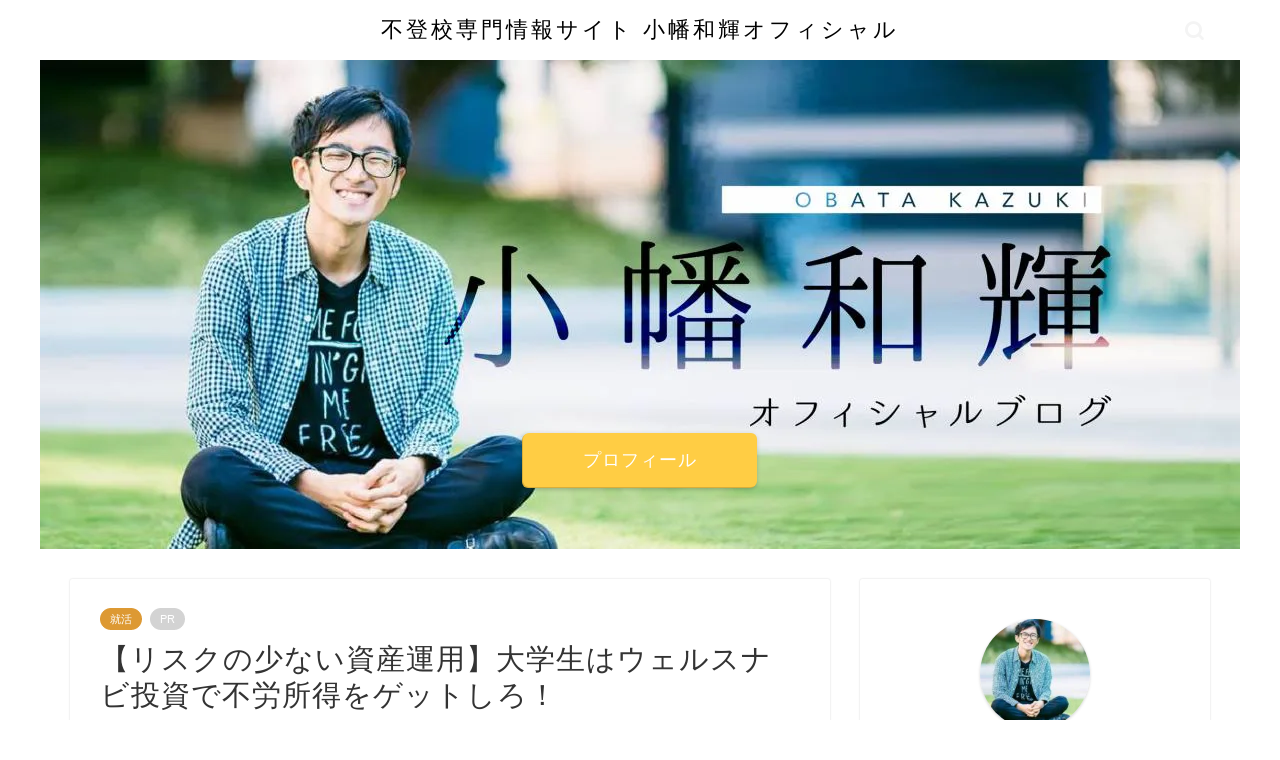

--- FILE ---
content_type: text/html; charset=UTF-8
request_url: https://www.obatakazuki.com/26762394
body_size: 17304
content:
<!DOCTYPE html><html lang="ja"><head prefix="og: http://ogp.me/ns# fb: http://ogp.me/ns/fb# article: http://ogp.me/ns/article#"><meta charset="utf-8"><meta http-equiv="X-UA-Compatible" content="IE=edge"><meta name="viewport" content="width=device-width, initial-scale=1"><meta property="og:type" content="blog"><meta property="og:title" content="【リスクの少ない資産運用】大学生はウェルスナビ投資で不労所得をゲットしろ！｜不登校専門情報サイト 小幡和輝オフィシャル"><meta property="og:url" content="https://www.obatakazuki.com/26762394"><meta property="og:description" content="初めまして。 小幡和輝（おばたかずき）と申します。 いきなりですが、投資って危ないイメージがありますよね。 大学生向けの"><meta property="og:image" content="https://www.obatakazuki.com/wp-content/uploads/livedoor/039e2fc4-s.jpg"><meta property="og:site_name" content="不登校専門情報サイト 小幡和輝オフィシャル"><meta property="fb:admins" content="100003519973191"><meta name="twitter:card" content="summary"><meta name="twitter:site" content="nagomiobata"><meta name="description" itemprop="description" content="初めまして。 小幡和輝（おばたかずき）と申します。 いきなりですが、投資って危ないイメージがありますよね。 大学生向けの" ><link rel="canonical" href="https://www.obatakazuki.com/26762394"><link media="all" href="https://www.obatakazuki.com/wp-content/cache/autoptimize/css/autoptimize_da5951e3c45bb45b2e793d2e8546887e.css" rel="stylesheet"><title>【リスクの少ない資産運用】大学生はウェルスナビ投資で不労所得をゲットしろ！｜不登校専門情報サイト 小幡和輝オフィシャル</title><meta name='robots' content='max-image-preview:large' />  <script data-cfasync="false" data-pagespeed-no-defer>var gtm4wp_datalayer_name = "dataLayer";
	var dataLayer = dataLayer || [];</script> <link rel='dns-prefetch' href='//ajax.googleapis.com' /><link rel='dns-prefetch' href='//cdnjs.cloudflare.com' /><link rel='dns-prefetch' href='//use.fontawesome.com' /><link rel='dns-prefetch' href='//fonts.googleapis.com' /><link rel='dns-prefetch' href='//www.googletagmanager.com' /><link rel="alternate" type="application/rss+xml" title="不登校専門情報サイト 小幡和輝オフィシャル &raquo; フィード" href="https://www.obatakazuki.com/feed" /><link rel="alternate" type="application/rss+xml" title="不登校専門情報サイト 小幡和輝オフィシャル &raquo; コメントフィード" href="https://www.obatakazuki.com/comments/feed" /> <script type="text/javascript">window._wpemojiSettings = {"baseUrl":"https:\/\/s.w.org\/images\/core\/emoji\/15.0.3\/72x72\/","ext":".png","svgUrl":"https:\/\/s.w.org\/images\/core\/emoji\/15.0.3\/svg\/","svgExt":".svg","source":{"concatemoji":"https:\/\/www.obatakazuki.com\/wp-includes\/js\/wp-emoji-release.min.js?ver=6.5.7"}};
/*! This file is auto-generated */
!function(i,n){var o,s,e;function c(e){try{var t={supportTests:e,timestamp:(new Date).valueOf()};sessionStorage.setItem(o,JSON.stringify(t))}catch(e){}}function p(e,t,n){e.clearRect(0,0,e.canvas.width,e.canvas.height),e.fillText(t,0,0);var t=new Uint32Array(e.getImageData(0,0,e.canvas.width,e.canvas.height).data),r=(e.clearRect(0,0,e.canvas.width,e.canvas.height),e.fillText(n,0,0),new Uint32Array(e.getImageData(0,0,e.canvas.width,e.canvas.height).data));return t.every(function(e,t){return e===r[t]})}function u(e,t,n){switch(t){case"flag":return n(e,"\ud83c\udff3\ufe0f\u200d\u26a7\ufe0f","\ud83c\udff3\ufe0f\u200b\u26a7\ufe0f")?!1:!n(e,"\ud83c\uddfa\ud83c\uddf3","\ud83c\uddfa\u200b\ud83c\uddf3")&&!n(e,"\ud83c\udff4\udb40\udc67\udb40\udc62\udb40\udc65\udb40\udc6e\udb40\udc67\udb40\udc7f","\ud83c\udff4\u200b\udb40\udc67\u200b\udb40\udc62\u200b\udb40\udc65\u200b\udb40\udc6e\u200b\udb40\udc67\u200b\udb40\udc7f");case"emoji":return!n(e,"\ud83d\udc26\u200d\u2b1b","\ud83d\udc26\u200b\u2b1b")}return!1}function f(e,t,n){var r="undefined"!=typeof WorkerGlobalScope&&self instanceof WorkerGlobalScope?new OffscreenCanvas(300,150):i.createElement("canvas"),a=r.getContext("2d",{willReadFrequently:!0}),o=(a.textBaseline="top",a.font="600 32px Arial",{});return e.forEach(function(e){o[e]=t(a,e,n)}),o}function t(e){var t=i.createElement("script");t.src=e,t.defer=!0,i.head.appendChild(t)}"undefined"!=typeof Promise&&(o="wpEmojiSettingsSupports",s=["flag","emoji"],n.supports={everything:!0,everythingExceptFlag:!0},e=new Promise(function(e){i.addEventListener("DOMContentLoaded",e,{once:!0})}),new Promise(function(t){var n=function(){try{var e=JSON.parse(sessionStorage.getItem(o));if("object"==typeof e&&"number"==typeof e.timestamp&&(new Date).valueOf()<e.timestamp+604800&&"object"==typeof e.supportTests)return e.supportTests}catch(e){}return null}();if(!n){if("undefined"!=typeof Worker&&"undefined"!=typeof OffscreenCanvas&&"undefined"!=typeof URL&&URL.createObjectURL&&"undefined"!=typeof Blob)try{var e="postMessage("+f.toString()+"("+[JSON.stringify(s),u.toString(),p.toString()].join(",")+"));",r=new Blob([e],{type:"text/javascript"}),a=new Worker(URL.createObjectURL(r),{name:"wpTestEmojiSupports"});return void(a.onmessage=function(e){c(n=e.data),a.terminate(),t(n)})}catch(e){}c(n=f(s,u,p))}t(n)}).then(function(e){for(var t in e)n.supports[t]=e[t],n.supports.everything=n.supports.everything&&n.supports[t],"flag"!==t&&(n.supports.everythingExceptFlag=n.supports.everythingExceptFlag&&n.supports[t]);n.supports.everythingExceptFlag=n.supports.everythingExceptFlag&&!n.supports.flag,n.DOMReady=!1,n.readyCallback=function(){n.DOMReady=!0}}).then(function(){return e}).then(function(){var e;n.supports.everything||(n.readyCallback(),(e=n.source||{}).concatemoji?t(e.concatemoji):e.wpemoji&&e.twemoji&&(t(e.twemoji),t(e.wpemoji)))}))}((window,document),window._wpemojiSettings);</script> <link rel='stylesheet' id='bfb_fontawesome_stylesheet-css' href='https://use.fontawesome.com/releases/v5.12.1/css/all.css?ver=6.5.7' type='text/css' media='all' /><link rel='stylesheet' id='bfb_font_Montserrat-css' href='https://fonts.googleapis.com/css?family=Montserrat&#038;display=swap&#038;ver=6.5.7' type='text/css' media='all' /><link rel='stylesheet' id='swiper-style-css' href='https://cdnjs.cloudflare.com/ajax/libs/Swiper/4.0.7/css/swiper.min.css?ver=6.5.7' type='text/css' media='all' /> <script type="text/javascript" src="https://ajax.googleapis.com/ajax/libs/jquery/1.12.4/jquery.min.js?ver=6.5.7" id="jquery-js"></script> <link rel="https://api.w.org/" href="https://www.obatakazuki.com/wp-json/" /><link rel="alternate" type="application/json" href="https://www.obatakazuki.com/wp-json/wp/v2/posts/1504" /><link rel='shortlink' href='https://www.obatakazuki.com/?p=1504' /><link rel="alternate" type="application/json+oembed" href="https://www.obatakazuki.com/wp-json/oembed/1.0/embed?url=https%3A%2F%2Fwww.obatakazuki.com%2F26762394" /><link rel="alternate" type="text/xml+oembed" href="https://www.obatakazuki.com/wp-json/oembed/1.0/embed?url=https%3A%2F%2Fwww.obatakazuki.com%2F26762394&#038;format=xml" /><meta name="generator" content="Site Kit by Google 1.170.0" />  <script data-cfasync="false" data-pagespeed-no-defer type="text/javascript"></script>    <script type='text/javascript'>!function(f,b,e,v,n,t,s){if(f.fbq)return;n=f.fbq=function(){n.callMethod?
n.callMethod.apply(n,arguments):n.queue.push(arguments)};if(!f._fbq)f._fbq=n;
n.push=n;n.loaded=!0;n.version='2.0';n.queue=[];t=b.createElement(e);t.async=!0;
t.src=v;s=b.getElementsByTagName(e)[0];s.parentNode.insertBefore(t,s)}(window,
document,'script','https://connect.facebook.net/en_US/fbevents.js?v=next');</script>  <script type='text/javascript'>var url = window.location.origin + '?ob=open-bridge';
        fbq('set', 'openbridge', '2203981616478952', url);</script> <script type='text/javascript'>fbq('init', '2203981616478952', {}, {
    "agent": "wordpress-6.5.7-3.0.16"
})</script><script type='text/javascript'>fbq('track', 'PageView', []);</script>  <noscript> <img height="1" width="1" style="display:none" alt="fbpx"
src="https://www.facebook.com/tr?id=2203981616478952&ev=PageView&noscript=1" /> </noscript>  <script type="text/javascript">( function( w, d, s, l, i ) {
				w[l] = w[l] || [];
				w[l].push( {'gtm.start': new Date().getTime(), event: 'gtm.js'} );
				var f = d.getElementsByTagName( s )[0],
					j = d.createElement( s ), dl = l != 'dataLayer' ? '&l=' + l : '';
				j.async = true;
				j.src = 'https://www.googletagmanager.com/gtm.js?id=' + i + dl;
				f.parentNode.insertBefore( j, f );
			} )( window, document, 'script', 'dataLayer', 'GTM-MPVFGBM' );</script> <link rel="icon" href="https://www.obatakazuki.com/wp-content/uploads/livedoor/cropped-80acd497-32x32.jpg" sizes="32x32" /><link rel="icon" href="https://www.obatakazuki.com/wp-content/uploads/livedoor/cropped-80acd497-192x192.jpg" sizes="192x192" /><link rel="apple-touch-icon" href="https://www.obatakazuki.com/wp-content/uploads/livedoor/cropped-80acd497-180x180.jpg" /><meta name="msapplication-TileImage" content="https://www.obatakazuki.com/wp-content/uploads/livedoor/cropped-80acd497-270x270.jpg" /></head><body class="post-template-default single single-post postid-1504 single-format-standard" id="nofont-style"><div id="wrapper"><div id="scroll-content" class="animate-off"><div id="header-box" class="tn_on header-box animate-off"><div id="header" class="header-type2 header animate-off"><div id="site-info" class="ef"> <span class="tn-logo-size"><a href='https://www.obatakazuki.com/' title='不登校専門情報サイト 小幡和輝オフィシャル' rel='home'> 不登校専門情報サイト 小幡和輝オフィシャル</a></span></div><div id="headmenu"> <span class="headsns tn_sns_on"> </span> <span class="headsearch tn_search_on"><form class="search-box" role="search" method="get" id="searchform" action="https://www.obatakazuki.com/"> <input type="search" placeholder="" class="text search-text" value="" name="s" id="s"> <input type="submit" id="searchsubmit" value="&#xe931;"></form> </span></div></div></div><div id="main-image" class="main-image animate-off"> <a href="https://www.obatakazuki.com/4800060"><img src="https://www.obatakazuki.com/wp-content/uploads/2019/02/840b0fba.jpg" /></a><div class="top-image-meta"><div class="top-image-btn-color animate-off"><a href="https://www.obatakazuki.com/4800060">プロフィール</a></div></div></div><div class="clearfix"></div><div id="contents"><main id="main-contents" class="main-contents article_style1 animate-off" itemprop="mainContentOfPage"><section class="cps-post-box hentry"><article class="cps-post"><header class="cps-post-header"> <span class="cps-post-cat category-%e5%b0%b1%e6%b4%bb" itemprop="keywords"><a href="https://www.obatakazuki.com/category/%e5%b0%b1%e6%b4%bb" style="background-color:!important;">就活</a></span> <span class="cps-post-cat a--labeling-small-act d--labeling-act-solid"><span>PR</span></span><h1 class="cps-post-title entry-title" itemprop="headline">【リスクの少ない資産運用】大学生はウェルスナビ投資で不労所得をゲットしろ！</h1><div class="cps-post-meta vcard"> <span class="writer fn" itemprop="author" itemscope itemtype="https://schema.org/Person"><span itemprop="name">小幡和輝</span></span> <span class="cps-post-date-box"> <span class="cps-post-date"><time class="entry-date date published updated" datetime="2019-12-15T22:38:41+09:00"><i class="jic jin-ifont-reload" aria-hidden="true"></i>&nbsp;2019年12月15日</time></span> </span></div></header><div class="cps-post-thumb jin-thumb-original" itemscope itemtype="https://schema.org/ImageObject"> <img src="https://www.obatakazuki.com/wp-content/uploads/livedoor/039e2fc4-s.jpg" class="attachment-large_size size-large_size wp-post-image" alt="" width ="960" height ="572" decoding="async" fetchpriority="high" srcset="https://www.obatakazuki.com/wp-content/uploads/livedoor/039e2fc4-s.jpg 960w, https://www.obatakazuki.com/wp-content/uploads/livedoor/039e2fc4-s-300x179.jpg 300w, https://www.obatakazuki.com/wp-content/uploads/livedoor/039e2fc4-s-768x458.jpg 768w, https://www.obatakazuki.com/wp-content/uploads/livedoor/039e2fc4-s.jpg 856w" sizes="(max-width: 960px) 100vw, 960px" /></div><div class="share-top sns-design-type01"><div class="sns-top"><ol><li class="twitter"><a href="https://twitter.com/share?url=https%3A%2F%2Fwww.obatakazuki.com%2F26762394&text=%E3%80%90%E3%83%AA%E3%82%B9%E3%82%AF%E3%81%AE%E5%B0%91%E3%81%AA%E3%81%84%E8%B3%87%E7%94%A3%E9%81%8B%E7%94%A8%E3%80%91%E5%A4%A7%E5%AD%A6%E7%94%9F%E3%81%AF%E3%82%A6%E3%82%A7%E3%83%AB%E3%82%B9%E3%83%8A%E3%83%93%E6%8A%95%E8%B3%87%E3%81%A7%E4%B8%8D%E5%8A%B4%E6%89%80%E5%BE%97%E3%82%92%E3%82%B2%E3%83%83%E3%83%88%E3%81%97%E3%82%8D%EF%BC%81 - 不登校専門情報サイト 小幡和輝オフィシャル&via=nagomiobata&related=nagomiobata"><i class="jic jin-ifont-twitter"></i></a></li><li class="facebook"> <a href="https://www.facebook.com/sharer.php?src=bm&u=https%3A%2F%2Fwww.obatakazuki.com%2F26762394&t=%E3%80%90%E3%83%AA%E3%82%B9%E3%82%AF%E3%81%AE%E5%B0%91%E3%81%AA%E3%81%84%E8%B3%87%E7%94%A3%E9%81%8B%E7%94%A8%E3%80%91%E5%A4%A7%E5%AD%A6%E7%94%9F%E3%81%AF%E3%82%A6%E3%82%A7%E3%83%AB%E3%82%B9%E3%83%8A%E3%83%93%E6%8A%95%E8%B3%87%E3%81%A7%E4%B8%8D%E5%8A%B4%E6%89%80%E5%BE%97%E3%82%92%E3%82%B2%E3%83%83%E3%83%88%E3%81%97%E3%82%8D%EF%BC%81 - 不登校専門情報サイト 小幡和輝オフィシャル" onclick="javascript:window.open(this.href, '', 'menubar=no,toolbar=no,resizable=yes,scrollbars=yes,height=300,width=600');return false;"><i class="jic jin-ifont-facebook-t" aria-hidden="true"></i></a></li><li class="hatebu"> <a href="https://b.hatena.ne.jp/add?mode=confirm&url=https%3A%2F%2Fwww.obatakazuki.com%2F26762394" onclick="javascript:window.open(this.href, '', 'menubar=no,toolbar=no,resizable=yes,scrollbars=yes,height=400,width=510');return false;" ><i class="font-hatena"></i></a></li><li class="pocket"> <a href="https://getpocket.com/edit?url=https%3A%2F%2Fwww.obatakazuki.com%2F26762394&title=%E3%80%90%E3%83%AA%E3%82%B9%E3%82%AF%E3%81%AE%E5%B0%91%E3%81%AA%E3%81%84%E8%B3%87%E7%94%A3%E9%81%8B%E7%94%A8%E3%80%91%E5%A4%A7%E5%AD%A6%E7%94%9F%E3%81%AF%E3%82%A6%E3%82%A7%E3%83%AB%E3%82%B9%E3%83%8A%E3%83%93%E6%8A%95%E8%B3%87%E3%81%A7%E4%B8%8D%E5%8A%B4%E6%89%80%E5%BE%97%E3%82%92%E3%82%B2%E3%83%83%E3%83%88%E3%81%97%E3%82%8D%EF%BC%81 - 不登校専門情報サイト 小幡和輝オフィシャル"><i class="jic jin-ifont-pocket" aria-hidden="true"></i></a></li><li class="line"> <a href="https://line.me/R/msg/text/?https%3A%2F%2Fwww.obatakazuki.com%2F26762394"><i class="jic jin-ifont-line" aria-hidden="true"></i></a></li></ol></div></div><div class="clearfix"></div><div class="widget_text widget pc_top_sns_bottom"><div class="textwidget custom-html-widget"></div></div><div class="cps-post-main-box"><div class="cps-post-main    h2-style01 h3-style01 h4-style01 entry-content l-size m-size-sp" itemprop="articleBody"><div class="clearfix"></div><div id="pryc-wp-acctp-original-content"><p>初めまして。</p><p>小幡和輝（おばたかずき）と申します。</p><p>いきなりですが、投資って危ないイメージがありますよね。</p><p><span style="color: #ff0000;">大学生向けの詐欺まがいの投資セミナーは山ほどあります。</span></p><p>意外と騙されちゃう人が多いです。。。僕の周りでも騙されてしまった人をたくさん見てきました。</p><p><span style="color: #3366ff;">でも不労所得は魅力的ですよね。実際に投資で稼いでいる人もたくさんいます。</span></p><p>大切なのはできるだけリスクを減らすこと。</p><p>任せれるところは専門家に任せることです。</p><p>今回はリスクの少ない資産運用ということでロボアドバイザーを紹介したいと思います。</p> <a href="//af.moshimo.com/af/c/click?a_id=1172242&amp;p_id=1645&amp;pc_id=3034&amp;pl_id=24226&amp;guid=ON" target="_blank" rel="nofollow noopener"><img decoding="async" class="" style="border: none;" src="//image.moshimo.com/af-img/0969/000000024226.jpg" width="410" height="342" /></a><img decoding="async" style="border: none;" src="//i.moshimo.com/af/i/impression?a_id=1172242&amp;p_id=1645&amp;pc_id=3034&amp;pl_id=24226" width="1" height="1" /><div class="sponsor-h2-center"></div><div class="ad-single-h2"><script async src="//pagead2.googlesyndication.com/pagead/js/adsbygoogle.js"></script>  <ins class="adsbygoogle"
 style="display:block"
 data-ad-client="ca-pub-3214046486449604"
 data-ad-slot="5642209423"
 data-ad-format="auto"
 data-full-width-responsive="true"></ins> <script>(adsbygoogle = window.adsbygoogle || []).push({});</script></div><div id="toc_container" class="no_bullets"><p class="toc_title">目次</p><ul class="toc_list"><li><a href="#WealthNavi"><span class="toc_number toc_depth_1">1</span> ロボアドバイザーWealthNavi（ウェルスナビ）とは</a></li><li><a href="#10"><span class="toc_number toc_depth_1">2</span> 年利10%超えはめちゃくちゃ怪しい。</a></li><li><a href="#i"><span class="toc_number toc_depth_1">3</span> 投資で大切な時間コストの話</a></li><li><a href="#i-2"><span class="toc_number toc_depth_1">4</span> 投資を早く始めた方がいいのは複利があるから</a></li><li><a href="#i-3"><span class="toc_number toc_depth_1">5</span> 投資は専門家に任せる</a></li></ul></div><h2><span id="WealthNavi">ロボアドバイザーWealthNavi（ウェルスナビ）とは</span></h2><blockquote><p>テクノロジーの力で、誰もが世界水準の資産運用をできるようにしたのが、ロボアドバイザー「WealthNavi（ウェルスナビ）」。相場の動向に惑わされず、あなたの代わりに、すべて自動で資産運用を行います。従来の資産運用をすべて自動化</p><p>手数料は預かり資金の1%です。</p><p><a title="" href="https://www.af-mark.jp/wealthnavia/?id=24619&amp;uid=" target="_blank" rel="noopener">WealthNavi（ウェルスナビ）HPより引用</a></p></blockquote><p>年利想定は6%。手数料が1%なので、10万円を年利5%で運用すれば5000円の不労所得になります。</p><p>こちらがやることは<strong>ロボアドバイザーに資産を預けておくだけ</strong>です。</p><p>はい。本当の不労所得ですね。</p><h2><span id="10">年利10%超えはめちゃくちゃ怪しい。</span></h2><p>騙されやすいのが、1年間で資産が2倍！とか、ありえないレベルの投資商品です。</p><p>年利10%を超えるようなものはかなり怪しいですね。<br /> もちろんたまたま超えるパターンはありますが、超えることが当たり前ということであればそれは詐欺だと思います。</p><p>もしくはリスクがかなり高いかです。</p><p>もしリスクが低くて年利10%の投資話があればぜひ教えてください。めちゃくちゃ投資します。</p><h2><span id="i">投資で大切な時間コストの話</span></h2><p>もしあなたが時給1000円で働けるとします。</p><p>仮に10万円を年利5%で運用することができたとしても、6時間以上使っている場合はアルバイトした方が稼げちゃいます。</p><p>株を頻繁に売ったり買ったりするデイトレードは元手が多くないと時間コストの方がかかっちゃうんですね。</p><p>大学生は確実に元手が少ないですから、預けておくだけのロボアドバイザーがオススメです。</p><h2><span id="i-2">投資を早く始めた方がいいのは複利があるから</span></h2><p>資産運用なんて老後でいいじゃんと思っていませんか？</p><p>それは大きな間違いです。</p><p>ぜひ<strong>複利</strong>のことを知ってください。</p><p>先ほど、<strong>10万円を年利5%で運用すれば5000円の不労所得</strong>という話が出ました。</p><p>これ来年はどうなると思いますか？</p><p>預けているお金は10万円ではなく、10万5000円になりますよね。</p><p>つまり来年に増えるお金は5000園ではなく、10万5000円の5%で、5250円になるのです。</p><p>さらにその次の年は11万250円の5%で5513円。</p><p>このように預けているお金は複利で増えるので、早く預けた方がおトクなんですね。</p><p>（預けている金額が10万円なので小さく感じるかもしれませんが、元が大きくなったらバカにできない金額になることは説明不要かと思います）</p><h2><span id="i-3">投資は専門家に任せる</span></h2><p>あなたは投資の初心者。</p><p>有望な銘柄の目利きができるでしょうか？</p><p>答えはノーだと思います。</p><p>ウェルスナビは専門家の知能や経験とAIが組み合わさった最強ロボット。</p><p>まずは任せてみましょう。ロボットの投資をみていくと、少しずつ投資のイロハがわかってくると思います。</p><p>そこから自分の力で頑張ってみるといいのでは。</p><p>ということで。ウェルスナビおすすめです。</p><p>僕もはじめました。</p> <a href="//af.moshimo.com/af/c/click?a_id=1172242&amp;p_id=1645&amp;pc_id=3034&amp;pl_id=24226&amp;guid=ON" target="_blank" rel="nofollow noopener"><img decoding="async" class="" style="border: none;" src="//image.moshimo.com/af-img/0969/000000024226.jpg" width="410" height="342" /></a><img decoding="async" style="border: none;" src="//i.moshimo.com/af/i/impression?a_id=1172242&amp;p_id=1645&amp;pc_id=3034&amp;pl_id=24226" width="1" height="1" /><p>関連記事 </p> <a href="https://www.obatakazuki.com/19460425" class="blog-card"><div class="blog-card-hl-box"><i class="jic jin-ifont-post"></i><span class="blog-card-hl"></span></div><div class="blog-card-box"><div class="blog-card-thumbnail"><img decoding="async" src="https://www.obatakazuki.com/wp-content/uploads/livedoor/17b7ab1e-s.jpg" class="blog-card-thumb-image wp-post-image" alt="" width ="162" height ="91" /></div><div class="blog-card-content"><span class="blog-card-title">大学生は奨学金で資産運用すればいいと思う。目指せ投資家。不労所得バンザイ。</span><span class="blog-card-excerpt"> 【追記】今回の件でさまざまなご意見をいただきました。主張は変わりませんが、一部過激な表現があり、誤解を招いたことはお詫び致します。申し...</span></div></div></a><p><b>小幡和輝 Kazuki Obata (<a title="" href="https://twitter.com/nagomiobata" target="_blank" rel="noopener">@nagomiobata</a>) </b> <br /> ブログの感想とかTwitterでいただけると嬉しいです。</p><p><a title="" href="https://line.me/R/ti/p/%40obatakazuki" target="_blank" rel="noopener">LINE@はじめました！仕事の募集、お悩み相談、お知らせ、雑談など</a></p><p><a title="" href="https://www.obatakazuki.com/23518855" target="_blank" rel="noopener">小幡和輝へのお仕事依頼について</a></p><p>NagomiShareFund &amp; 地方創生会議 Founder/内閣府地域活性化伝道師・#不登校は不幸じゃない 発起人</p><p>1994年、和歌山県生まれ。約10年間の不登校を経験。当時は1日のほとんどをゲームに費やし、トータルのプレイ時間は30000時間を超える。その後、定時制高校に入学。地域のために活動する同世代、社会人に影響を受け、高校3年で起業。様々なプロジェクトを立ち上げる。</p><p>2017年、47都道府県すべてから参加者を集めて、世界遺産の高野山で開催した「地方創生会議」がTwitterのトレンド1位を獲得。その後、クラウドファンディングと連携した1億円規模の地方創生ファンド「<a title="“&quot;" href="https://www.obatakazuki.com/21074477" target="_blank" rel="noopener">NagomiShareFund</a>」を設立し、地方創生の新しい仕組みを構築中。</p><p>2018年、不登校を肯定するムーブメント「#不登校は不幸じゃない」を立ち上げ、8月19日に全国100ヶ所でイベントを同日開催。SNSで#の関連投稿は2万件を超え、多くのメディアにも取り上げられた。GlobalShapers（ダボス会議が認定する世界の若手リーダー）に選出</p><div align="center"><img loading="lazy" decoding="async" class="pict" src="https://www.obatakazuki.com/wp-content/uploads/livedoor/3bd04b2b.jpg" alt="「高画質」 小幡和輝プロフィール 横長" width="927" height="596" border="0" hspace="5" /></div><p>メディア出演 NHK・フジテレビ・日本経済新聞・The Japan Times など</p><div class="amazon Default"><div class="pictBox" align="left"><a href="https://www.amazon.co.jp/%E5%AD%A6%E6%A0%A1%E3%81%AF%E8%A1%8C%E3%81%8B%E3%81%AA%E3%81%8F%E3%81%A6%E3%82%82%E3%81%84%E3%81%84-%E2%80%95%E2%80%95%E8%A6%AA%E5%AD%90%E3%81%A7%E8%AA%AD%E3%81%BF%E3%81%9F%E3%81%84%E3%80%8C%E6%AD%A3%E3%81%97%E3%81%84%E4%B8%8D%E7%99%BB%E6%A0%A1%E3%81%AE%E3%82%84%E3%82%8A%E6%96%B9%E3%80%8D-%E5%B0%8F%E5%B9%A1%E5%92%8C%E8%BC%9D/dp/4907838905?SubscriptionId=AKIAIM37F4M6SCT5W23Q&amp;tag=obatakazuki-22&amp;linkCode=xm2&amp;camp=2025&amp;creative=165953&amp;creativeASIN=4907838905" target="_blank" rel="noopener"><img decoding="async" class="pict" style="margin-right: 10px;" src="https://images-fe.ssl-images-amazon.com/images/I/51Mxk%2BcXcHL._SL160_.jpg" alt="学校は行かなくてもいい ――親子で読みたい「正しい不登校のやり方」" align="left" border="0" hspace="5" /></a></div><div class="itemTitle"><a href="https://www.amazon.co.jp/%E5%AD%A6%E6%A0%A1%E3%81%AF%E8%A1%8C%E3%81%8B%E3%81%AA%E3%81%8F%E3%81%A6%E3%82%82%E3%81%84%E3%81%84-%E2%80%95%E2%80%95%E8%A6%AA%E5%AD%90%E3%81%A7%E8%AA%AD%E3%81%BF%E3%81%9F%E3%81%84%E3%80%8C%E6%AD%A3%E3%81%97%E3%81%84%E4%B8%8D%E7%99%BB%E6%A0%A1%E3%81%AE%E3%82%84%E3%82%8A%E6%96%B9%E3%80%8D-%E5%B0%8F%E5%B9%A1%E5%92%8C%E8%BC%9D/dp/4907838905?SubscriptionId=AKIAIM37F4M6SCT5W23Q&amp;amp;tag=obatakazuki-22&amp;amp;linkCode=xm2&amp;amp;camp=2025&amp;amp;creative=165953&amp;amp;creativeASIN=4907838905" target="_blank" rel="noopener">学校は行かなくてもいい ――親子で読みたい「正しい不登校のやり方」 [単行本]</a></div><div class="itemSubTxt">小幡和輝</div><div class="itemSubTxt">健康ジャーナル社</div><div class="itemSubTxt">2018-07-14</div></div><p>&nbsp;</p></div><div class="widget pc_bottom_sns_top"></div><div class="profile-card"><div class="profile-title ef">ABOUT ME</div><div class="profile-flexbox"><div class="profile-thumbnail-box"><div class="profile-thumbnail"><img data-del="avatar" src='https://www.obatakazuki.com/wp-content/uploads/2019/02/3f892aac7f85b7abfc8ce26a0e93e2e8-150x150.jpg' class='avatar pp-user-avatar avatar-100 photo ' height='100' width='100'/></div></div><div class="profile-meta"><div class="profile-name">小幡和輝</div><div class="profile-desc">1994 年、和歌山県生まれ。10年の不登校を経験。不登校当時はフリースクールで学び、その後18 歳で起業。SNS を活用したマーケティングを専門とし、東京2020 オリンピック・パラリンピックでは総フォロワー1000万人以上の公式SNSアカウントを運用。  不登校への偏見を払拭し、不登校になっても取り残されない社会を目指し不登校の専門家として活動。数百回の講演活動やオンラインフリースクール『クラスジャパン小中学園』の代表として、これまでに1500人以上の不登校生徒をサポート。  テレビのコメンテーターなどメディア出演多数。著書に学校は行かなくてもいい 親子で読みたい「正しい不登校のやり方」など。ワタナベエンターテイメント文化人部門所属。</div></div></div><div class="profile-link-box"><div class="profile-link ef"><span><i class="jic jic-type jin-ifont-blogtext"></i>BLOG：</span><a href="https://www.obatakazuki.com/4800060" target="_blank">https://www.obatakazuki.com/4800060</a></div><div class="profile-follow"> <span class="twitter-sns"><a href="https://twitter.com/nagomiobata" target="_blank"><i class="jic-type jin-ifont-twitter" aria-hidden="true"></i></a></span> <span class="facebook-sns"><a href="https://www.facebook.com/obatakazuki1994/" target="_blank"><i class="jic-type jin-ifont-facebook" aria-hidden="true"></i></a></span> <span class="instagram-sns"><a href="https://www.instagram.com/nagomiobata/?hl=ja" target="_blank"><i class="jic-type jin-ifont-instagram" aria-hidden="true"></i></a></span> <span class="youtube-sns"><a href="https://www.youtube.com/channel/UC37zhKWWAJwHwyXaxnc7ZFw" target="_blank"><i class="jic-type jin-ifont-youtube" aria-hidden="true"></i></a></span> <span class="line-sns"><a href="https://line.me/R/ti/p/obatakazuki" target="_blank"><i class="jic-type jin-ifont-line" aria-hidden="true"></i></a></span></div></div></div><div class="clearfix"></div><div class="adarea-box"><section class="ad-single"><div class="center-rectangle"><div class="sponsor-center"></div> <script async src="//pagead2.googlesyndication.com/pagead/js/adsbygoogle.js"></script>  <ins class="adsbygoogle"
 style="display:block"
 data-ad-client="ca-pub-3214046486449604"
 data-ad-slot="5642209423"
 data-ad-format="auto"
 data-full-width-responsive="true"></ins> <script>(adsbygoogle = window.adsbygoogle || []).push({});</script> </div></section></div><div class="related-ad-unit-area"></div><div class="share sns-design-type01"><div class="sns"><ol><li class="twitter"><a href="https://twitter.com/share?url=https%3A%2F%2Fwww.obatakazuki.com%2F26762394&text=%E3%80%90%E3%83%AA%E3%82%B9%E3%82%AF%E3%81%AE%E5%B0%91%E3%81%AA%E3%81%84%E8%B3%87%E7%94%A3%E9%81%8B%E7%94%A8%E3%80%91%E5%A4%A7%E5%AD%A6%E7%94%9F%E3%81%AF%E3%82%A6%E3%82%A7%E3%83%AB%E3%82%B9%E3%83%8A%E3%83%93%E6%8A%95%E8%B3%87%E3%81%A7%E4%B8%8D%E5%8A%B4%E6%89%80%E5%BE%97%E3%82%92%E3%82%B2%E3%83%83%E3%83%88%E3%81%97%E3%82%8D%EF%BC%81 - 不登校専門情報サイト 小幡和輝オフィシャル&via=nagomiobata&related=nagomiobata"><i class="jic jin-ifont-twitter"></i></a></li><li class="facebook"> <a href="https://www.facebook.com/sharer.php?src=bm&u=https%3A%2F%2Fwww.obatakazuki.com%2F26762394&t=%E3%80%90%E3%83%AA%E3%82%B9%E3%82%AF%E3%81%AE%E5%B0%91%E3%81%AA%E3%81%84%E8%B3%87%E7%94%A3%E9%81%8B%E7%94%A8%E3%80%91%E5%A4%A7%E5%AD%A6%E7%94%9F%E3%81%AF%E3%82%A6%E3%82%A7%E3%83%AB%E3%82%B9%E3%83%8A%E3%83%93%E6%8A%95%E8%B3%87%E3%81%A7%E4%B8%8D%E5%8A%B4%E6%89%80%E5%BE%97%E3%82%92%E3%82%B2%E3%83%83%E3%83%88%E3%81%97%E3%82%8D%EF%BC%81 - 不登校専門情報サイト 小幡和輝オフィシャル" onclick="javascript:window.open(this.href, '', 'menubar=no,toolbar=no,resizable=yes,scrollbars=yes,height=300,width=600');return false;"><i class="jic jin-ifont-facebook-t" aria-hidden="true"></i></a></li><li class="hatebu"> <a href="https://b.hatena.ne.jp/add?mode=confirm&url=https%3A%2F%2Fwww.obatakazuki.com%2F26762394" onclick="javascript:window.open(this.href, '', 'menubar=no,toolbar=no,resizable=yes,scrollbars=yes,height=400,width=510');return false;" ><i class="font-hatena"></i></a></li><li class="pocket"> <a href="https://getpocket.com/edit?url=https%3A%2F%2Fwww.obatakazuki.com%2F26762394&title=%E3%80%90%E3%83%AA%E3%82%B9%E3%82%AF%E3%81%AE%E5%B0%91%E3%81%AA%E3%81%84%E8%B3%87%E7%94%A3%E9%81%8B%E7%94%A8%E3%80%91%E5%A4%A7%E5%AD%A6%E7%94%9F%E3%81%AF%E3%82%A6%E3%82%A7%E3%83%AB%E3%82%B9%E3%83%8A%E3%83%93%E6%8A%95%E8%B3%87%E3%81%A7%E4%B8%8D%E5%8A%B4%E6%89%80%E5%BE%97%E3%82%92%E3%82%B2%E3%83%83%E3%83%88%E3%81%97%E3%82%8D%EF%BC%81 - 不登校専門情報サイト 小幡和輝オフィシャル"><i class="jic jin-ifont-pocket" aria-hidden="true"></i></a></li><li class="line"> <a href="https://line.me/R/msg/text/?https%3A%2F%2Fwww.obatakazuki.com%2F26762394"><i class="jic jin-ifont-line" aria-hidden="true"></i></a></li></ol></div></div><div class="widget_text widget pc_bottom_sns_bottom"><div class="textwidget custom-html-widget"><script async src="https://pagead2.googlesyndication.com/pagead/js/adsbygoogle.js"></script> <ins class="adsbygoogle"
 style="display:block"
 data-ad-format="autorelaxed"
 data-ad-client="ca-pub-3214046486449604"
 data-ad-slot="6861867184"></ins> <script>(adsbygoogle = window.adsbygoogle || []).push({});</script></div></div></div></div></article></section><div id="prev-next" class="clearfix"> <a class="prev" href="https://www.obatakazuki.com/26643035" title="不登校だった筆者が、学校給食の牛乳にモノ申す"><div class="metabox"> <img src="https://www.obatakazuki.com/wp-content/themes/jin/img/noimg320.png" width="151" height="85" alt="NO IMAGE" title="NO IMAGE" /><p>不登校だった筆者が、学校給食の牛乳にモノ申す</p></div> </a> <a class="next" href="https://www.obatakazuki.com/26756780" title="【体験談】僕はフリースクールに通ったから不登校でも大丈夫だった。"><div class="metabox"><p>【体験談】僕はフリースクールに通ったから不登校でも大丈夫だった。</p> <img src="https://www.obatakazuki.com/wp-content/uploads/2019/02/b60d759dcfb32add8026998aa68ec89c-320x180.png" class="attachment-cps_thumbnails size-cps_thumbnails wp-post-image" alt="" width ="151" height ="85" decoding="async" loading="lazy" /></div> </a></div><div class="clearfix"></div><div class="related-ad-unit-area"></div></main><div id="sidebar" class="sideber sidebar_style1 animate-off" role="complementary" itemscope itemtype="https://schema.org/WPSideBar"><div id="widget-profile-2" class="widget widget-profile"><div class="my-profile"><div class="myjob">不登校の専門家</div><div class="myname">小幡和輝</div><div class="my-profile-thumb"> <a href="https://www.obatakazuki.com/26762394"><img src="https://www.obatakazuki.com/wp-content/uploads/2019/04/3f892aac7f85b7abfc8ce26a0e93e2e8-150x150.jpg" alt="" width="110" height="110" /></a></div><div class="myintro">1994 年、和歌山県生まれ。10年の不登校を経験。不登校当時はフリースクールで学び、その後18 歳で起業。SNS を活用したマーケティングを専門とし、東京2020 オリンピック・パラリンピックでは総フォロワー1000万人以上の公式SNSアカウントを運用。<p></p>不登校への偏見を払拭し、不登校になっても取り残されない社会を目指し不登校の専門家として活動。数百回の講演活動やオンラインフリースクール『クラスジャパン小中学園』の代表として、これまでに1500人以上の不登校生徒をサポート。<p></p>テレビのコメンテーターなどメディア出演多数。著書に学校は行かなくてもいい 親子で読みたい「正しい不登校のやり方」など。ワタナベエンターテイメント文化人部門所属。<p></p> 親御さんにまず見てほしいマンガ動画↓<p></p>子どもが不登校になる原因と対策。あなたは間違った対応をしていませんか？<p></p> <iframe width="315" height="315" src="https://www.youtube.com/embed/bEm0Vv9kjqk" frameborder="0" allow="accelerometer; autoplay; clipboard-write; encrypted-media; gyroscope; picture-in-picture" allowfullscreen></iframe><figure class="wp-block-image size-full"><a href="https://liff.line.me/1655688420-X4vPY30O/landing?follow=%40obatakazuki&lp=mDVm6g&liff_id=1655688420-X4vPY30O"><img src="https://www.obatakazuki.com/wp-content/uploads/2022/03/271810484_1778124729049599_89010408818656581_n-1.jpeg" alt="" class="wp-image-8098"/></a></figure></div></div></div><div id="widget-popular-2" class="widget widget-popular"><div class="widgettitle ef">人気記事</div><div id="new-entry-box"><ul><li class="new-entry-item popular-item"> <a href="https://www.obatakazuki.com/hutoukou-koukousei" rel="bookmark"><div class="new-entry" itemprop="image" itemscope itemtype="https://schema.org/ImageObject"><figure class="eyecatch"> <img src="https://www.obatakazuki.com/wp-content/uploads/2019/02/276e231e8e59919e233c0f7b5cc663d6-320x180.png" class="attachment-cps_thumbnails size-cps_thumbnails wp-post-image" alt="" width ="96" height ="54" decoding="async" loading="lazy" /><meta itemprop="url" content="https://www.obatakazuki.com/wp-content/uploads/2019/02/276e231e8e59919e233c0f7b5cc663d6-640x360.png"><meta itemprop="width" content="640"><meta itemprop="height" content="360"></figure> <span class="pop-num ef">1</span></div><div class="new-entry-item-meta"><h3 class="new-entry-item-title" itemprop="headline">【2026年最新】高校生が不登校になる原因と親がとるべき対策【元不登校生の助言】</h3></div><div class="popular-meta"><div class="popular-count ef"><div><span>250296</span> view</div></div><div class="clearfix"></div></div> </a></li><li class="new-entry-item popular-item"> <a href="https://www.obatakazuki.com/shougakusei-hutoukou" rel="bookmark"><div class="new-entry" itemprop="image" itemscope itemtype="https://schema.org/ImageObject"><figure class="eyecatch"> <img src="https://www.obatakazuki.com/wp-content/uploads/2019/02/ff09a9ad4664d53dbd19e31a3765ce6c-e1768895839284-320x180.png" class="attachment-cps_thumbnails size-cps_thumbnails wp-post-image" alt="" width ="96" height ="54" decoding="async" loading="lazy" /><meta itemprop="url" content="https://www.obatakazuki.com/wp-content/uploads/2019/02/ff09a9ad4664d53dbd19e31a3765ce6c-e1768895839284-640x360.png"><meta itemprop="width" content="640"><meta itemprop="height" content="360"></figure> <span class="pop-num ef">2</span></div><div class="new-entry-item-meta"><h3 class="new-entry-item-title" itemprop="headline">【2026年最新】小学生の不登校の原因と対策7選。不登校は決して悪いことではない。</h3></div><div class="popular-meta"><div class="popular-count ef"><div><span>186632</span> view</div></div><div class="clearfix"></div></div> </a></li><li class="new-entry-item popular-item"> <a href="https://www.obatakazuki.com/4800060" rel="bookmark"><div class="new-entry" itemprop="image" itemscope itemtype="https://schema.org/ImageObject"><figure class="eyecatch"> <img src="https://www.obatakazuki.com/wp-content/uploads/livedoor/80acd497.jpg" class="attachment-cps_thumbnails size-cps_thumbnails wp-post-image" alt="" width ="96" height ="54" decoding="async" loading="lazy" /><meta itemprop="url" content="https://www.obatakazuki.com/wp-content/uploads/livedoor/80acd497.jpg"><meta itemprop="width" content="560"><meta itemprop="height" content="360"></figure> <span class="pop-num ef">3</span></div><div class="new-entry-item-meta"><h3 class="new-entry-item-title" itemprop="headline">小幡和輝ってどんな人？（実績やプロフィールなど）</h3></div><div class="popular-meta"><div class="popular-count ef"><div><span>146316</span> view</div></div><div class="clearfix"></div></div> </a></li><li class="new-entry-item popular-item"> <a href="https://www.obatakazuki.com/game-kasegu" rel="bookmark"><div class="new-entry" itemprop="image" itemscope itemtype="https://schema.org/ImageObject"><figure class="eyecatch"> <img src="https://www.obatakazuki.com/wp-content/uploads/2019/10/b01562eb79db2f1103149955a882db80_s-320x180.jpg" class="attachment-cps_thumbnails size-cps_thumbnails wp-post-image" alt="" width ="96" height ="54" decoding="async" loading="lazy" /><meta itemprop="url" content="https://www.obatakazuki.com/wp-content/uploads/2019/10/b01562eb79db2f1103149955a882db80_s-640x360.jpg"><meta itemprop="width" content="640"><meta itemprop="height" content="360"></figure> <span class="pop-num ef">4</span></div><div class="new-entry-item-meta"><h3 class="new-entry-item-title" itemprop="headline">【朗報】ゲームで稼ぐ方法7選を徹底解説【月収100万も夢じゃない】</h3></div><div class="popular-meta"><div class="popular-count ef"><div><span>126080</span> view</div></div><div class="clearfix"></div></div> </a></li><li class="new-entry-item popular-item"> <a href="https://www.obatakazuki.com/hutoukou-chuugakusei" rel="bookmark"><div class="new-entry" itemprop="image" itemscope itemtype="https://schema.org/ImageObject"><figure class="eyecatch"> <img src="https://www.obatakazuki.com/wp-content/uploads/2019/02/74a8e8a28e832b4fc5c60d0d65f0a9eb-320x180.png" class="attachment-cps_thumbnails size-cps_thumbnails wp-post-image" alt="" width ="96" height ="54" decoding="async" loading="lazy" /><meta itemprop="url" content="https://www.obatakazuki.com/wp-content/uploads/2019/02/74a8e8a28e832b4fc5c60d0d65f0a9eb-640x360.png"><meta itemprop="width" content="640"><meta itemprop="height" content="360"></figure> <span class="pop-num ef">5</span></div><div class="new-entry-item-meta"><h3 class="new-entry-item-title" itemprop="headline">【2026年最新】中学生の不登校の原因と対策！解決に向けて親が取るべき対応とは</h3></div><div class="popular-meta"><div class="popular-count ef"><div><span>84553</span> view</div></div><div class="clearfix"></div></div> </a></li><li class="new-entry-item popular-item"> <a href="https://www.obatakazuki.com/classjapan" rel="bookmark"><div class="new-entry" itemprop="image" itemscope itemtype="https://schema.org/ImageObject"><figure class="eyecatch"> <img src="https://www.obatakazuki.com/wp-content/uploads/2019/10/6bddb27734be90fdef8318fd5581f94a-320x180.png" class="attachment-cps_thumbnails size-cps_thumbnails wp-post-image" alt="" width ="96" height ="54" decoding="async" loading="lazy" /><meta itemprop="url" content="https://www.obatakazuki.com/wp-content/uploads/2019/10/6bddb27734be90fdef8318fd5581f94a-640x360.png"><meta itemprop="width" content="640"><meta itemprop="height" content="360"></figure> <span class="pop-num ef">6</span></div><div class="new-entry-item-meta"><h3 class="new-entry-item-title" itemprop="headline">「クラスジャパン小中学園」は不登校でも出席扱いになる！詳しい特徴や評判も紹介</h3></div><div class="popular-meta"><div class="popular-count ef"><div><span>40149</span> view</div></div><div class="clearfix"></div></div> </a></li><li class="new-entry-item popular-item"> <a href="https://www.obatakazuki.com/esportsschool" rel="bookmark"><div class="new-entry" itemprop="image" itemscope itemtype="https://schema.org/ImageObject"><figure class="eyecatch"> <img src="https://www.obatakazuki.com/wp-content/uploads/2019/10/e017c74236dfbe43317ffe2818d419bf-320x180.png" class="attachment-cps_thumbnails size-cps_thumbnails wp-post-image" alt="" width ="96" height ="54" decoding="async" loading="lazy" /><meta itemprop="url" content="https://www.obatakazuki.com/wp-content/uploads/2019/10/e017c74236dfbe43317ffe2818d419bf-640x360.png"><meta itemprop="width" content="640"><meta itemprop="height" content="360"></figure> <span class="pop-num ef">7</span></div><div class="new-entry-item-meta"><h3 class="new-entry-item-title" itemprop="headline">【eスポーツスクール紹介】ゲームで教育を！子どもがeスポーツを習うならゲムトレ</h3></div><div class="popular-meta"><div class="popular-count ef"><div><span>11525</span> view</div></div><div class="clearfix"></div></div> </a></li><li class="new-entry-item popular-item"> <a href="https://www.obatakazuki.com/24310245" rel="bookmark"><div class="new-entry" itemprop="image" itemscope itemtype="https://schema.org/ImageObject"><figure class="eyecatch"> <img src="https://www.obatakazuki.com/wp-content/uploads/livedoor/4fec2067-s.jpg" class="attachment-cps_thumbnails size-cps_thumbnails wp-post-image" alt="" width ="96" height ="54" decoding="async" loading="lazy" /><meta itemprop="url" content="https://www.obatakazuki.com/wp-content/uploads/livedoor/4fec2067-s.jpg"><meta itemprop="width" content="640"><meta itemprop="height" content="336"></figure> <span class="pop-num ef">8</span></div><div class="new-entry-item-meta"><h3 class="new-entry-item-title" itemprop="headline">学校に行きたくない不登校の子どもと親御さんに読んでほしいおすすめ記事まとめ。</h3></div><div class="popular-meta"><div class="popular-count ef"><div><span>50257</span> view</div></div><div class="clearfix"></div></div> </a></li><li class="new-entry-item popular-item"> <a href="https://www.obatakazuki.com/lp2" rel="bookmark"><div class="new-entry" itemprop="image" itemscope itemtype="https://schema.org/ImageObject"><figure class="eyecatch"> <img src="https://www.obatakazuki.com/wp-content/uploads/2019/02/840b0fba.jpg" width="96" height="54" alt="no image" /></figure> <span class="pop-num ef">9</span></div><div class="new-entry-item-meta"><h3 class="new-entry-item-title" itemprop="headline">【特典あり】不登校の子と親御さんのためのLINEメルマガ【フリースクールの情報や無料相談も】</h3></div><div class="popular-meta"><div class="popular-count ef"><div><span>325813</span> view</div></div><div class="clearfix"></div></div> </a></li><li class="new-entry-item popular-item"> <a href="https://www.obatakazuki.com/lp1" rel="bookmark"><div class="new-entry" itemprop="image" itemscope itemtype="https://schema.org/ImageObject"><figure class="eyecatch"> <img src="https://www.obatakazuki.com/wp-content/uploads/2019/02/840b0fba.jpg" width="96" height="54" alt="no image" /></figure> <span class="pop-num ef">10</span></div><div class="new-entry-item-meta"><h3 class="new-entry-item-title" itemprop="headline">【特典あり】不登校の子と親御さんのためのLINEメルマガ【学校は行かなくてもいい】</h3></div><div class="popular-meta"><div class="popular-count ef"><div><span>224440</span> view</div></div><div class="clearfix"></div></div> </a></li><li class="new-entry-item popular-item"> <a href="https://www.obatakazuki.com/gakkou-ikitakunai" rel="bookmark"><div class="new-entry" itemprop="image" itemscope itemtype="https://schema.org/ImageObject"><figure class="eyecatch"> <img src="https://www.obatakazuki.com/wp-content/uploads/2019/10/7f465b2ea2bff59ebc36721fe3a0d98a_s-320x180.jpg" class="attachment-cps_thumbnails size-cps_thumbnails wp-post-image" alt="" width ="96" height ="54" decoding="async" loading="lazy" /><meta itemprop="url" content="https://www.obatakazuki.com/wp-content/uploads/2019/10/7f465b2ea2bff59ebc36721fe3a0d98a_s-640x360.jpg"><meta itemprop="width" content="640"><meta itemprop="height" content="360"></figure> <span class="pop-num ef">11</span></div><div class="new-entry-item-meta"><h3 class="new-entry-item-title" itemprop="headline">「学校に行きたくない」がOKな5つの理由を元不登校が徹底解説</h3></div><div class="popular-meta"><div class="popular-count ef"><div><span>159340</span> view</div></div><div class="clearfix"></div></div> </a></li><li class="new-entry-item popular-item"> <a href="https://www.obatakazuki.com/hikikomori-shigoto" rel="bookmark"><div class="new-entry" itemprop="image" itemscope itemtype="https://schema.org/ImageObject"><figure class="eyecatch"> <img src="https://www.obatakazuki.com/wp-content/uploads/2019/03/a0e99328f39f0197890d16c031242d7e-320x180.png" class="attachment-cps_thumbnails size-cps_thumbnails wp-post-image" alt="" width ="96" height ="54" decoding="async" loading="lazy" /><meta itemprop="url" content="https://www.obatakazuki.com/wp-content/uploads/2019/03/a0e99328f39f0197890d16c031242d7e-640x360.png"><meta itemprop="width" content="640"><meta itemprop="height" content="360"></figure> <span class="pop-num ef">12</span></div><div class="new-entry-item-meta"><h3 class="new-entry-item-title" itemprop="headline">引きこもりの人におすすめの仕事10選【仕事選びのポイントと不安解消法まで】</h3></div><div class="popular-meta"><div class="popular-count ef"><div><span>113003</span> view</div></div><div class="clearfix"></div></div> </a></li><li class="new-entry-item popular-item"> <a href="https://www.obatakazuki.com/atama-osoi" rel="bookmark"><div class="new-entry" itemprop="image" itemscope itemtype="https://schema.org/ImageObject"><figure class="eyecatch"> <img src="https://www.obatakazuki.com/wp-content/uploads/2019/10/5c1c81e6570946ed5e0fcac6c5386683_s-320x180.jpg" class="attachment-cps_thumbnails size-cps_thumbnails wp-post-image" alt="" width ="96" height ="54" decoding="async" loading="lazy" /><meta itemprop="url" content="https://www.obatakazuki.com/wp-content/uploads/2019/10/5c1c81e6570946ed5e0fcac6c5386683_s-640x360.jpg"><meta itemprop="width" content="640"><meta itemprop="height" content="360"></figure> <span class="pop-num ef">13</span></div><div class="new-entry-item-meta"><h3 class="new-entry-item-title" itemprop="headline">頭の回転が遅い人の9つの特徴を徹底解説！改善するためのポイントも紹介</h3></div><div class="popular-meta"><div class="popular-count ef"><div><span>108740</span> view</div></div><div class="clearfix"></div></div> </a></li><li class="new-entry-item popular-item"> <a href="https://www.obatakazuki.com/clubhouse" rel="bookmark"><div class="new-entry" itemprop="image" itemscope itemtype="https://schema.org/ImageObject"><figure class="eyecatch"> <img src="https://www.obatakazuki.com/wp-content/uploads/2020/05/20180622145213-320x180.png" class="attachment-cps_thumbnails size-cps_thumbnails wp-post-image" alt="" width ="96" height ="54" decoding="async" loading="lazy" /><meta itemprop="url" content="https://www.obatakazuki.com/wp-content/uploads/2020/05/20180622145213.png"><meta itemprop="width" content="525"><meta itemprop="height" content="350"></figure> <span class="pop-num ef">14</span></div><div class="new-entry-item-meta"><h3 class="new-entry-item-title" itemprop="headline">【招待制SNS】Clubhouse（クラブハウス）の始め方と使い方。フォロワーを増やす方法も解説。</h3></div><div class="popular-meta"><div class="popular-count ef"><div><span>104494</span> view</div></div><div class="clearfix"></div></div> </a></li><li class="new-entry-item popular-item"> <a href="https://www.obatakazuki.com/shusseki-atukai" rel="bookmark"><div class="new-entry" itemprop="image" itemscope itemtype="https://schema.org/ImageObject"><figure class="eyecatch"> <img src="https://www.obatakazuki.com/wp-content/uploads/2019/10/800b2ec80195e0648ea18efc0417c7d6_s-320x180.jpg" class="attachment-cps_thumbnails size-cps_thumbnails wp-post-image" alt="" width ="96" height ="54" decoding="async" loading="lazy" /><meta itemprop="url" content="https://www.obatakazuki.com/wp-content/uploads/2019/10/800b2ec80195e0648ea18efc0417c7d6_s-640x360.jpg"><meta itemprop="width" content="640"><meta itemprop="height" content="360"></figure> <span class="pop-num ef">15</span></div><div class="new-entry-item-meta"><h3 class="new-entry-item-title" itemprop="headline">【文科省認定】出席扱いになる3つの要件を徹底解説【不登校でも出席に？】</h3></div><div class="popular-meta"><div class="popular-count ef"><div><span>95160</span> view</div></div><div class="clearfix"></div></div> </a></li><li class="new-entry-item popular-item"> <a href="https://www.obatakazuki.com/hutoukou-yuumeizin" rel="bookmark"><div class="new-entry" itemprop="image" itemscope itemtype="https://schema.org/ImageObject"><figure class="eyecatch"> <img src="https://www.obatakazuki.com/wp-content/uploads/2019/07/fbfd49761b0b8da30a4e6e4c24be6746_s-320x180.jpg" class="attachment-cps_thumbnails size-cps_thumbnails wp-post-image" alt="" width ="96" height ="54" decoding="async" loading="lazy" /><meta itemprop="url" content="https://www.obatakazuki.com/wp-content/uploads/2019/07/fbfd49761b0b8da30a4e6e4c24be6746_s-640x360.jpg"><meta itemprop="width" content="640"><meta itemprop="height" content="360"></figure> <span class="pop-num ef">16</span></div><div class="new-entry-item-meta"><h3 class="new-entry-item-title" itemprop="headline">元不登校の有名人・芸能人9人を紹介【不登校から有名になる方法】</h3></div><div class="popular-meta"><div class="popular-count ef"><div><span>93417</span> view</div></div><div class="clearfix"></div></div> </a></li><li class="new-entry-item popular-item"> <a href="https://www.obatakazuki.com/hikikomori-genin" rel="bookmark"><div class="new-entry" itemprop="image" itemscope itemtype="https://schema.org/ImageObject"><figure class="eyecatch"> <img src="https://www.obatakazuki.com/wp-content/uploads/2019/02/b60d759dcfb32add8026998aa68ec89c-320x180.png" class="attachment-cps_thumbnails size-cps_thumbnails wp-post-image" alt="" width ="96" height ="54" decoding="async" loading="lazy" /><meta itemprop="url" content="https://www.obatakazuki.com/wp-content/uploads/2019/02/b60d759dcfb32add8026998aa68ec89c-640x360.png"><meta itemprop="width" content="640"><meta itemprop="height" content="360"></figure> <span class="pop-num ef">17</span></div><div class="new-entry-item-meta"><h3 class="new-entry-item-title" itemprop="headline">引きこもりの原因と9つの対策を徹底解説【統計的データも紹介】</h3></div><div class="popular-meta"><div class="popular-count ef"><div><span>92167</span> view</div></div><div class="clearfix"></div></div> </a></li><li class="new-entry-item popular-item"> <a href="https://www.obatakazuki.com/tablet-children" rel="bookmark"><div class="new-entry" itemprop="image" itemscope itemtype="https://schema.org/ImageObject"><figure class="eyecatch"> <img src="https://www.obatakazuki.com/wp-content/uploads/2020/05/3407647_m-320x180.jpg" class="attachment-cps_thumbnails size-cps_thumbnails wp-post-image" alt="" width ="96" height ="54" decoding="async" loading="lazy" /><meta itemprop="url" content="https://www.obatakazuki.com/wp-content/uploads/2020/05/3407647_m-640x360.jpg"><meta itemprop="width" content="640"><meta itemprop="height" content="360"></figure> <span class="pop-num ef">18</span></div><div class="new-entry-item-meta"><h3 class="new-entry-item-title" itemprop="headline">【最新】幼児向けタブレット学習教材おすすめ5選！導入の注意点や選び方も解説</h3></div><div class="popular-meta"><div class="popular-count ef"><div><span>88811</span> view</div></div><div class="clearfix"></div></div> </a></li><li class="new-entry-item popular-item"> <a href="https://www.obatakazuki.com/chuukousei-kasegu" rel="bookmark"><div class="new-entry" itemprop="image" itemscope itemtype="https://schema.org/ImageObject"><figure class="eyecatch"> <img src="https://www.obatakazuki.com/wp-content/uploads/2019/10/ff03196a76521c6c797e7bdb6d1b2aa4_s-320x180.jpg" class="attachment-cps_thumbnails size-cps_thumbnails wp-post-image" alt="" width ="96" height ="54" decoding="async" loading="lazy" /><meta itemprop="url" content="https://www.obatakazuki.com/wp-content/uploads/2019/10/ff03196a76521c6c797e7bdb6d1b2aa4_s-640x360.jpg"><meta itemprop="width" content="640"><meta itemprop="height" content="360"></figure> <span class="pop-num ef">19</span></div><div class="new-entry-item-meta"><h3 class="new-entry-item-title" itemprop="headline">【ポイントサイト無し】中学生・高校生がアルバイト以外で稼ぐ方法5選</h3></div><div class="popular-meta"><div class="popular-count ef"><div><span>86913</span> view</div></div><div class="clearfix"></div></div> </a></li><li class="new-entry-item popular-item"> <a href="https://www.obatakazuki.com/yugioh" rel="bookmark"><div class="new-entry" itemprop="image" itemscope itemtype="https://schema.org/ImageObject"><figure class="eyecatch"> <img src="https://www.obatakazuki.com/wp-content/uploads/2019/03/E76B4A7E-28DE-4904-8AF1-985DAD24DABF-320x180.png" class="attachment-cps_thumbnails size-cps_thumbnails wp-post-image" alt="" width ="96" height ="54" decoding="async" loading="lazy" /><meta itemprop="url" content="https://www.obatakazuki.com/wp-content/uploads/2019/03/E76B4A7E-28DE-4904-8AF1-985DAD24DABF-640x360.png"><meta itemprop="width" content="640"><meta itemprop="height" content="360"></figure> <span class="pop-num ef">20</span></div><div class="new-entry-item-meta"><h3 class="new-entry-item-title" itemprop="headline">遊戯王大規模オフ会『デュエリストキングダムごっこ』 -廃校貸切で大規模イベントを開催します！-</h3></div><div class="popular-meta"><div class="popular-count ef"><div><span>76687</span> view</div></div><div class="clearfix"></div></div> </a></li><li class="new-entry-item popular-item"> <a href="https://www.obatakazuki.com/hikikomori-baito" rel="bookmark"><div class="new-entry" itemprop="image" itemscope itemtype="https://schema.org/ImageObject"><figure class="eyecatch"> <img src="https://www.obatakazuki.com/wp-content/uploads/2019/03/200043e21f440bb1ec78c6c9428067fd-320x180.png" class="attachment-cps_thumbnails size-cps_thumbnails wp-post-image" alt="" width ="96" height ="54" decoding="async" loading="lazy" /><meta itemprop="url" content="https://www.obatakazuki.com/wp-content/uploads/2019/03/200043e21f440bb1ec78c6c9428067fd-640x360.png"><meta itemprop="width" content="640"><meta itemprop="height" content="360"></figure> <span class="pop-num ef">21</span></div><div class="new-entry-item-meta"><h3 class="new-entry-item-title" itemprop="headline">【厳選】引きこもりにおすすめのバイト16選【オススメ理由も解説】</h3></div><div class="popular-meta"><div class="popular-count ef"><div><span>73537</span> view</div></div><div class="clearfix"></div></div> </a></li><li class="new-entry-item popular-item"> <a href="https://www.obatakazuki.com/esports-player-ranking" rel="bookmark"><div class="new-entry" itemprop="image" itemscope itemtype="https://schema.org/ImageObject"><figure class="eyecatch"> <img src="https://www.obatakazuki.com/wp-content/uploads/2019/11/trophy-3457987_1280-320x180.jpg" class="attachment-cps_thumbnails size-cps_thumbnails wp-post-image" alt="" width ="96" height ="54" decoding="async" loading="lazy" /><meta itemprop="url" content="https://www.obatakazuki.com/wp-content/uploads/2019/11/trophy-3457987_1280-640x360.jpg"><meta itemprop="width" content="640"><meta itemprop="height" content="360"></figure> <span class="pop-num ef">22</span></div><div class="new-entry-item-meta"><h3 class="new-entry-item-title" itemprop="headline">プロゲーマーの賞金ランキングを一挙紹介！トッププレイヤーは7億円超えも</h3></div><div class="popular-meta"><div class="popular-count ef"><div><span>72313</span> view</div></div><div class="clearfix"></div></div> </a></li><li class="new-entry-item popular-item"> <a href="https://www.obatakazuki.com/surara" rel="bookmark"><div class="new-entry" itemprop="image" itemscope itemtype="https://schema.org/ImageObject"><figure class="eyecatch"> <img src="https://www.obatakazuki.com/wp-content/uploads/2019/07/b8662acd7f4e2760199232dc04839125-320x180.png" class="attachment-cps_thumbnails size-cps_thumbnails wp-post-image" alt="引用：すららHP" width ="96" height ="54" decoding="async" loading="lazy" /><meta itemprop="url" content="https://www.obatakazuki.com/wp-content/uploads/2019/07/b8662acd7f4e2760199232dc04839125-640x294.png"><meta itemprop="width" content="640"><meta itemprop="height" content="294"></figure> <span class="pop-num ef">23</span></div><div class="new-entry-item-meta"><h3 class="new-entry-item-title" itemprop="headline">すららの評判・口コミは最悪？5つのデメリットや怪しい噂を徹底解説【不登校生にもおすすめ】</h3></div><div class="popular-meta"><div class="popular-count ef"><div><span>69911</span> view</div></div><div class="clearfix"></div></div> </a></li></ul></div></div><div id="text-2" class="widget widget_text"><div class="widgettitle ef">リンク集</div><div class="textwidget"><ul class="side_link"><li><a href="https://www.obatakazuki.com/4800060">小幡和輝ってどんな人？</a></li><li><a href="https://note.mu/nagomiobata/n/n848366f42c00">【売上も公開】18歳の高校生社長が一億の男になるまで。</a></li><li><a href="https://www.obatakazuki.com/23305724">【記事まとめあり】みんなの不登校体験談を集めています</a></li><li><a href="https://www.obatakazuki.com/24310245">学校に行きたくない不登校の子どもと親に読んでほしい記事まとめ。</a></li><li><a href="https://www.obatakazuki.com/23518855">小幡和輝へのお仕事依頼はこちら</a></li></ul></div></div><div id="search-3" class="widget widget_search"><div class="widgettitle ef">記事検索</div><form class="search-box" role="search" method="get" id="searchform" action="https://www.obatakazuki.com/"> <input type="search" placeholder="" class="text search-text" value="" name="s" id="s"> <input type="submit" id="searchsubmit" value="&#xe931;"></form></div><div id="categories-2" class="widget widget_categories"><div class="widgettitle ef">カテゴリー</div><ul><li class="cat-item cat-item-8"><a href="https://www.obatakazuki.com/category/valu">VALU</a></li><li class="cat-item cat-item-10"><a href="https://www.obatakazuki.com/category/%e3%81%be%e3%81%a8%e3%82%81%e8%a8%98%e4%ba%8b">まとめ記事</a></li><li class="cat-item cat-item-11"><a href="https://www.obatakazuki.com/category/%e3%82%ae%e3%83%a2%e3%83%b3%e3%81%ab%e5%88%87%e3%82%8a%e8%be%bc%e3%82%80">ギモンに切り込む</a></li><li class="cat-item cat-item-6"><a href="https://www.obatakazuki.com/category/%e3%82%af%e3%83%a9%e3%82%a6%e3%83%89%e3%83%95%e3%82%a1%e3%83%b3%e3%83%87%e3%82%a3%e3%83%b3%e3%82%b0">クラウドファンディング</a></li><li class="cat-item cat-item-18"><a href="https://www.obatakazuki.com/category/%e3%82%b2%e3%83%bc%e3%83%a0">ゲーム</a></li><li class="cat-item cat-item-20"><a href="https://www.obatakazuki.com/category/tablet">タブレット学習</a></li><li class="cat-item cat-item-26"><a href="https://www.obatakazuki.com/category/free-school">フリースクール</a></li><li class="cat-item cat-item-25"><a href="https://www.obatakazuki.com/category/%e3%83%97%e3%83%ad%e3%82%b0%e3%83%a9%e3%83%9f%e3%83%b3%e3%82%b0">プログラミング</a></li><li class="cat-item cat-item-9"><a href="https://www.obatakazuki.com/category/hutoukou">不登校</a></li><li class="cat-item cat-item-5"><a href="https://www.obatakazuki.com/category/%e5%91%8a%e7%9f%a5">告知</a></li><li class="cat-item cat-item-13"><a href="https://www.obatakazuki.com/category/%e5%9c%b0%e6%96%b9%e5%89%b5%e7%94%9f">地方創生</a></li><li class="cat-item cat-item-21"><a href="https://www.obatakazuki.com/category/%e5%ad%a6%e7%ab%a5%e4%bf%9d%e8%82%b2">学童保育</a></li><li class="cat-item cat-item-7"><a href="https://www.obatakazuki.com/category/%e5%b0%b1%e6%b4%bb">就活</a></li><li class="cat-item cat-item-24"><a href="https://www.obatakazuki.com/category/%e5%b9%bc%e5%85%90%e6%95%99%e8%82%b2">幼児教育</a></li><li class="cat-item cat-item-22"><a href="https://www.obatakazuki.com/category/%e6%94%be%e8%aa%b2%e5%be%8c%e7%ad%89%e3%83%87%e3%82%a4%e3%82%b5%e3%83%bc%e3%83%93%e3%82%b9">放課後等デイサービス</a></li><li class="cat-item cat-item-16"><a href="https://www.obatakazuki.com/category/%e6%95%99%e8%82%b2%e6%96%b9%e6%b3%95">教育方法</a></li><li class="cat-item cat-item-12"><a href="https://www.obatakazuki.com/category/%e6%9c%ac%e3%81%ae%e6%84%9f%e6%83%b3">本の感想</a></li><li class="cat-item cat-item-4"><a href="https://www.obatakazuki.com/category/%e7%b4%b9%e4%bb%8b%e8%a8%98%e4%ba%8b">紹介記事</a></li><li class="cat-item cat-item-14"><a href="https://www.obatakazuki.com/category/%e8%b5%b7%e6%a5%ad">起業</a></li><li class="cat-item cat-item-3"><a href="https://www.obatakazuki.com/category/%e9%9b%91%e8%a8%98">雑記</a></li></ul></div><div id="widget-tracking"><div id="custom_html-9" class="widget_text widget widget_custom_html"><div class="textwidget custom-html-widget"><script async src="//pagead2.googlesyndication.com/pagead/js/adsbygoogle.js"></script>  <ins class="adsbygoogle"
 style="display:block"
 data-ad-client="ca-pub-3214046486449604"
 data-ad-slot="5642209423"
 data-ad-format="auto"
 data-full-width-responsive="true"></ins> <script>(adsbygoogle = window.adsbygoogle || []).push({});</script></div></div></div></div></div><div class="clearfix"></div><div id="breadcrumb" class="footer_type1"><ul itemscope itemtype="https://schema.org/BreadcrumbList"><div class="page-top-footer"><a class="totop"><i class="jic jin-ifont-arrowtop"></i></a></div><li itemprop="itemListElement" itemscope itemtype="https://schema.org/ListItem"> <a href="https://www.obatakazuki.com/" itemid="https://www.obatakazuki.com/" itemscope itemtype="https://schema.org/Thing" itemprop="item"> <i class="jic jin-ifont-home space-i" aria-hidden="true"></i><span itemprop="name">HOME</span> </a><meta itemprop="position" content="1"></li><li itemprop="itemListElement" itemscope itemtype="https://schema.org/ListItem"><i class="jic jin-ifont-arrow space" aria-hidden="true"></i><a href="https://www.obatakazuki.com/category/%e5%b0%b1%e6%b4%bb" itemid="https://www.obatakazuki.com/category/%e5%b0%b1%e6%b4%bb" itemscope itemtype="https://schema.org/Thing" itemprop="item"><span itemprop="name">就活</span></a><meta itemprop="position" content="2"></li><li itemprop="itemListElement" itemscope itemtype="https://schema.org/ListItem"> <i class="jic jin-ifont-arrow space" aria-hidden="true"></i> <a href="#" itemid="" itemscope itemtype="https://schema.org/Thing" itemprop="item"> <span itemprop="name">【リスクの少ない資産運用】大学生はウェルスナビ投資で不労所得をゲットしろ！</span> </a><meta itemprop="position" content="3"></li></ul></div><footer role="contentinfo" itemscope itemtype="https://schema.org/WPFooter"><div class="clearfix"></div><div id="footer-box"><div class="footer-inner"> <span id="privacy"><a href="https://www.obatakazuki.com/privacy">プライバシーポリシー</a></span> <span id="law"><a href="https://www.obatakazuki.com/law">免責事項</a></span> <span id="copyright" itemprop="copyrightHolder"><i class="jic jin-ifont-copyright" aria-hidden="true"></i>2016–2026&nbsp;&nbsp;不登校専門情報サイト 小幡和輝オフィシャル</span></div></div><div class="clearfix"></div></footer></div></div>  <script type='text/javascript'>document.addEventListener( 'wpcf7mailsent', function( event ) {
        if( "fb_pxl_code" in event.detail.apiResponse){
          eval(event.detail.apiResponse.fb_pxl_code);
        }
      }, false );</script> <div id='fb-pxl-ajax-code'></div> <noscript> <iframe src="https://www.googletagmanager.com/ns.html?id=GTM-MPVFGBM" height="0" width="0" style="display:none;visibility:hidden"></iframe> </noscript>  <script type="text/javascript" id="toc-front-js-extra">var tocplus = {"visibility_show":"\u8868\u793a","visibility_hide":"\u975e\u8868\u793a","width":"Auto"};</script> <script type="text/javascript" id="ppress-frontend-script-js-extra">var pp_ajax_form = {"ajaxurl":"https:\/\/www.obatakazuki.com\/wp-admin\/admin-ajax.php","confirm_delete":"Are you sure?","deleting_text":"Deleting...","deleting_error":"An error occurred. Please try again.","nonce":"a3504c2b39","disable_ajax_form":"false","is_checkout":"0","is_checkout_tax_enabled":"0","is_checkout_autoscroll_enabled":"true"};</script> <script type="text/javascript" id="aicp-js-extra">var AICP = {"ajaxurl":"https:\/\/www.obatakazuki.com\/wp-admin\/admin-ajax.php","nonce":"d0a29ba1ba","ip":"104.23.243.204","clickLimit":"3","clickCounterCookieExp":"3","banDuration":"7","countryBlockCheck":"No","banCountryList":""};</script> <script type="text/javascript" src="https://cdnjs.cloudflare.com/ajax/libs/Swiper/4.0.7/js/swiper.min.js?ver=6.5.7" id="cps-swiper-js"></script> <script type="text/javascript">jQuery(function($){ $(window).on("load", function() { var windowHeight = $(window).height(); var scrollCnt = 0; var startPos = 0; var scrollTop = 0; var bfb_show_pos = 0; var bfb_hide_pos = 99999999; if( $("#bfb_show_position").length ){ bfb_show_pos = $("#bfb_show_position").offset().top; } if( $("#bfb_hide_position").length ){ bfb_hide_pos = $("#bfb_hide_position").offset().top; } $(window).on('scroll',function(){ scrollTop = $(this).scrollTop(); scrollCnt++; if( bfb_show_pos < (scrollTop+windowHeight) && bfb_hide_pos > (scrollTop+windowHeight) ){ if( (bfb_show_pos+300) < (scrollTop+windowHeight) ){ /*出現ポイントから一定位置までは非表示にしない*/ if( scrollTop < startPos ){ $('[id^="bfb_content_"]').css({"cssText": "display: block;"}); $('[id^="bfb_content_"]').removeClass('bfb_hide'); }else{ if( 10 < scrollCnt ){ $('[id^="bfb_content_"]').addClass('bfb_hide'); scrollCnt = 0; } } }else{ /*出現ポイントから一定位置までは表示*/ $('[id^="bfb_content_"]').css({"cssText": "display: block;"}); $('[id^="bfb_content_"]').removeClass('bfb_hide'); } }else if( bfb_show_pos > (scrollTop+windowHeight) ){ /*表示ポイント以前は非表示*/ $('[id^="bfb_content_"]').addClass('bfb_hide'); }else if( bfb_hide_pos < (scrollTop+windowHeight) ){ /*非表示ポイント以降は非表示*/ $('[id^="bfb_content_"]').addClass('bfb_hide'); } startPos = scrollTop; }); }); });</script> <script type="text/javascript">jQuery(function($){ $(document).on('click touchend','[id^="bfb_content_"] .bfb_closed',function(){ $('[id^="bfb_content_"]').html(""); $.cookie("bfb_closed", "true", { expires: 7 }); }); });</script> <script>//var bfb_tracking_access_url = 'https://www.obatakazuki.com/wp-content/plugins/blog-floating-button/api/tracking_access.php';
//var bfb_tracking_click_url = 'https://www.obatakazuki.com/wp-content/plugins/blog-floating-button/api/tracking_click.php';
var api_endpoint = 'https://www.obatakazuki.com/wp-json/bfb/api/bfb_write_log';

var bfb_post_id = 1504;
var bfb_post_url = 'https://www.obatakazuki.com/26762394';
var bfb_referer = '';
var bfb_ua = 'Mozilla/5.0 (Macintosh; Intel Mac OS X 10_15_7) AppleWebKit/537.36 (KHTML, like Gecko) Chrome/131.0.0.0 Safari/537.36; ClaudeBot/1.0; +claudebot@anthropic.com)';

(function($){

    bfb_write_access();

    var bfb_tracking_click_data = {};

    $(document).on("click", '[id^="bfb_content_"] a', function () {

        //e.preventDefault();
        
        var bfb_linked_url = $(this).attr('href');
        var bfb_memo = $(this).attr('bfb-memo');
        var bfb_target = $(this).attr('target');
        var bfb_optimize_id = $(this).attr('bfb-optimize-id');
        var bfb_optimize_type = $(this).attr('bfb-optimize-type');

        bfb_tracking_click_data['linked_url'] = bfb_linked_url;
        bfb_tracking_click_data['memo'] = bfb_memo;
        bfb_tracking_click_data['target'] = bfb_target;
        bfb_tracking_click_data['optimize_id'] = bfb_optimize_id;
        bfb_tracking_click_data['optimize_type'] = bfb_optimize_type;

        bfb_write_click(bfb_tracking_click_data);

    });
    
})(jQuery);

function bfb_write_access(){

    var bfb_optimize_id = '';
    var bfb_optimize_type = '';

    
    var data = {
        post_id: bfb_post_id,
        post_url: bfb_post_url,
        referer: bfb_referer,
        optimize_id: bfb_optimize_id,
        optimize_type: bfb_optimize_type,
    };

    jQuery.ajax({
        url: api_endpoint,
        type: 'post',
        data: {
            'bfb_db_action': 'bfb_tracking_access',
            'data': data,
        },
    }).done(function(res){
    }).fail(function(res){
    }).always(function(res){
    });
}
function bfb_write_click(data){

    var post_data = {
        post_id: bfb_post_id,
        post_url: bfb_post_url,
        linked_url: data['linked_url'],
        ua: bfb_ua,
        memo: data['memo'],
        optimize_id: data['optimize_id'],
        optimize_type: data['optimize_type'],
    };

    try{
        jQuery.ajax({
            url: api_endpoint,
            type: 'post',
            data: {
                'bfb_db_action': 'bfb_tracking_click',
                'data': post_data,
            },
        }).done(function(res){
        }).fail(function(res){
        }).always(function(res){
        });
    }catch( e ) {
    }

}</script> <script>var mySwiper = new Swiper ('.swiper-container', {
		// Optional parameters
		loop: true,
		slidesPerView: 5,
		spaceBetween: 15,
		autoplay: {
			delay: 2700,
		},
		// If we need pagination
		pagination: {
			el: '.swiper-pagination',
		},

		// Navigation arrows
		navigation: {
			nextEl: '.swiper-button-next',
			prevEl: '.swiper-button-prev',
		},

		// And if we need scrollbar
		scrollbar: {
			el: '.swiper-scrollbar',
		},
		breakpoints: {
              1024: {
				slidesPerView: 4,
				spaceBetween: 15,
			},
              767: {
				slidesPerView: 2,
				spaceBetween: 10,
				centeredSlides : true,
				autoplay: {
					delay: 4200,
				},
			}
        }
	});
	
	var mySwiper2 = new Swiper ('.swiper-container2', {
	// Optional parameters
		loop: true,
		slidesPerView: 3,
		spaceBetween: 17,
		centeredSlides : true,
		autoplay: {
			delay: 4000,
		},

		// If we need pagination
		pagination: {
			el: '.swiper-pagination',
		},

		// Navigation arrows
		navigation: {
			nextEl: '.swiper-button-next',
			prevEl: '.swiper-button-prev',
		},

		// And if we need scrollbar
		scrollbar: {
			el: '.swiper-scrollbar',
		},

		breakpoints: {
			767: {
				slidesPerView: 2,
				spaceBetween: 10,
				centeredSlides : true,
				autoplay: {
					delay: 4200,
				},
			}
		}
	});</script> <div id="page-top"> <a class="totop"><i class="jic jin-ifont-arrowtop"></i></a></div>  <script defer src="https://www.obatakazuki.com/wp-content/cache/autoptimize/js/autoptimize_378e31015bdf04d917902690315e35b4.js"></script><script defer src="https://static.cloudflareinsights.com/beacon.min.js/vcd15cbe7772f49c399c6a5babf22c1241717689176015" integrity="sha512-ZpsOmlRQV6y907TI0dKBHq9Md29nnaEIPlkf84rnaERnq6zvWvPUqr2ft8M1aS28oN72PdrCzSjY4U6VaAw1EQ==" data-cf-beacon='{"version":"2024.11.0","token":"3541c482af96493385e90680ec07e987","r":1,"server_timing":{"name":{"cfCacheStatus":true,"cfEdge":true,"cfExtPri":true,"cfL4":true,"cfOrigin":true,"cfSpeedBrain":true},"location_startswith":null}}' crossorigin="anonymous"></script>
</body></html><link href="https://fonts.googleapis.com/css?family=Quicksand" rel="stylesheet">

--- FILE ---
content_type: text/html; charset=utf-8
request_url: https://www.google.com/recaptcha/api2/aframe
body_size: 183
content:
<!DOCTYPE HTML><html><head><meta http-equiv="content-type" content="text/html; charset=UTF-8"></head><body><script nonce="dG6qrobjjyZx5tYSNhJQfA">/** Anti-fraud and anti-abuse applications only. See google.com/recaptcha */ try{var clients={'sodar':'https://pagead2.googlesyndication.com/pagead/sodar?'};window.addEventListener("message",function(a){try{if(a.source===window.parent){var b=JSON.parse(a.data);var c=clients[b['id']];if(c){var d=document.createElement('img');d.src=c+b['params']+'&rc='+(localStorage.getItem("rc::a")?sessionStorage.getItem("rc::b"):"");window.document.body.appendChild(d);sessionStorage.setItem("rc::e",parseInt(sessionStorage.getItem("rc::e")||0)+1);localStorage.setItem("rc::h",'1768968700173');}}}catch(b){}});window.parent.postMessage("_grecaptcha_ready", "*");}catch(b){}</script></body></html>

--- FILE ---
content_type: text/plain
request_url: https://www.google-analytics.com/j/collect?v=1&_v=j102&a=451202898&t=pageview&_s=1&dl=https%3A%2F%2Fwww.obatakazuki.com%2F26762394&ul=en-us%40posix&dt=%E3%80%90%E3%83%AA%E3%82%B9%E3%82%AF%E3%81%AE%E5%B0%91%E3%81%AA%E3%81%84%E8%B3%87%E7%94%A3%E9%81%8B%E7%94%A8%E3%80%91%E5%A4%A7%E5%AD%A6%E7%94%9F%E3%81%AF%E3%82%A6%E3%82%A7%E3%83%AB%E3%82%B9%E3%83%8A%E3%83%93%E6%8A%95%E8%B3%87%E3%81%A7%E4%B8%8D%E5%8A%B4%E6%89%80%E5%BE%97%E3%82%92%E3%82%B2%E3%83%83%E3%83%88%E3%81%97%E3%82%8D%EF%BC%81%EF%BD%9C%E4%B8%8D%E7%99%BB%E6%A0%A1%E5%B0%82%E9%96%80%E6%83%85%E5%A0%B1%E3%82%B5%E3%82%A4%E3%83%88%20%E5%B0%8F%E5%B9%A1%E5%92%8C%E8%BC%9D%E3%82%AA%E3%83%95%E3%82%A3%E3%82%B7%E3%83%A3%E3%83%AB&sr=1280x720&vp=1280x720&_u=YADAAEABAAAAACAAI~&jid=729373736&gjid=1666369189&cid=294458225.1768968699&tid=UA-80867462-1&_gid=683628510.1768968699&_r=1&_slc=1&gtm=45He61g1h1n81MPVFGBMv831757737za200zd831757737&gcd=13l3l3l3l1l1&dma=0&tag_exp=103116026~103200004~104527906~104528501~104684208~104684211~105391252~115495938~115616986~115938466~115938468~116682877~117041587~117091819&z=1477475063
body_size: -569
content:
2,cG-HN4C4F9DEX